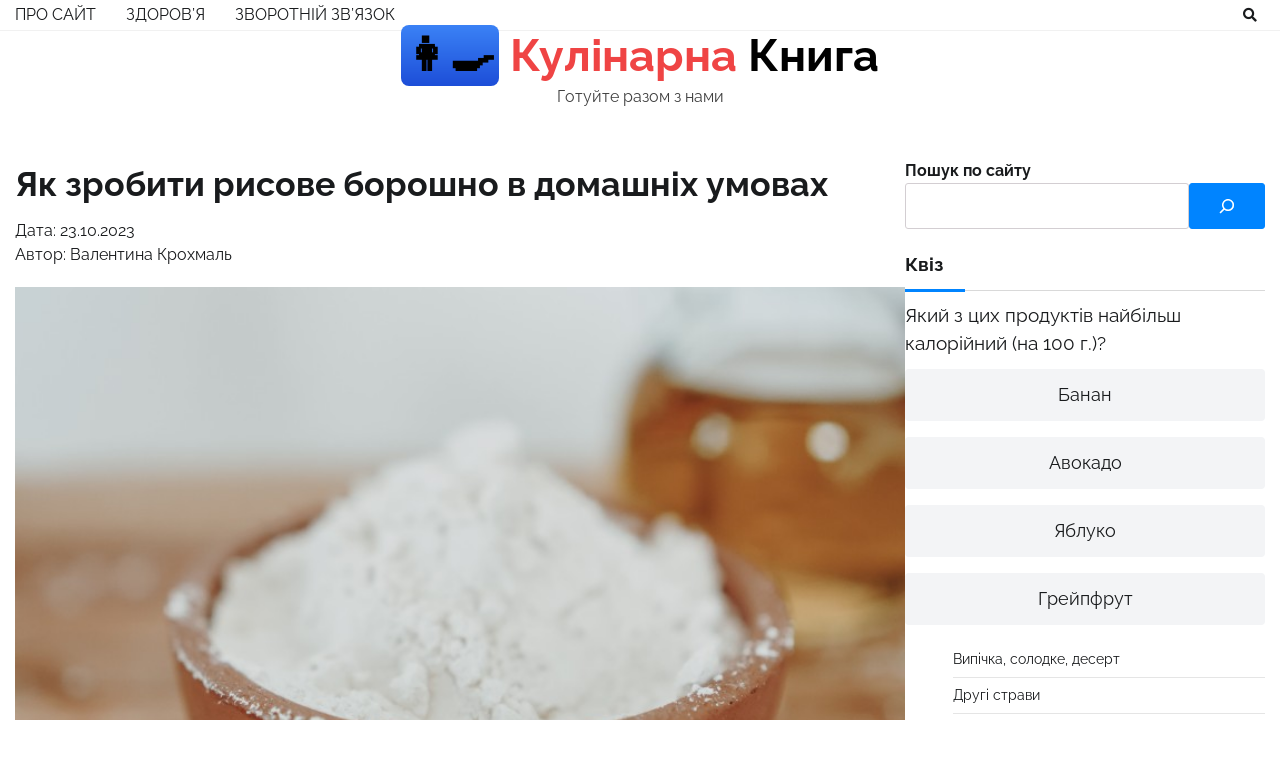

--- FILE ---
content_type: text/html; charset=UTF-8
request_url: https://book-cook.net/yak-zrobyty-rysove-boroshno-v-domashnih-umovah/
body_size: 15490
content:
<!doctype html>
<html lang="uk">
<head>
	<title>Як зробити рисове борошно в домашніх умовах &#8211; Кулінарна книга</title>
			<meta name="description" content="Чи можна приготувати рисове борошно без замочування рису? Приготування рисового борошна без блендера. Як самому зробити рисове борошно?"/>
		<meta charset="UTF-8">
	<meta name="viewport" content="width=device-width, initial-scale=1">
	<link rel="profile" href="https://gmpg.org/xfn/11">
	<meta name="ahrefs-site-verification" content="9a91c9f8bb7de37d7814e5b41231bd39c880f0a9532deda08c5c1143e3029726">
	<!-- Google tag (gtag.js) -->
	<script async src="https://www.googletagmanager.com/gtag/js?id=G-Z79MGT795K"></script>
	<script>
	  window.dataLayer = window.dataLayer || [];
	  function gtag(){dataLayer.push(arguments);}
	  gtag('js', new Date());

	  gtag('config', 'G-Z79MGT795K');
	</script>
	<meta name='robots' content='max-image-preview:large' />
	<style>img:is([sizes="auto" i], [sizes^="auto," i]) { contain-intrinsic-size: 3000px 1500px }</style>
	<link rel="alternate" type="application/rss+xml" title="Кулінарна книга &raquo; стрічка" href="https://book-cook.net/feed/" />
<link rel="alternate" type="application/rss+xml" title="Кулінарна книга &raquo; Канал коментарів" href="https://book-cook.net/comments/feed/" />
<link rel="alternate" type="application/rss+xml" title="Кулінарна книга &raquo; Як зробити рисове борошно в домашніх умовах Канал коментарів" href="https://book-cook.net/yak-zrobyty-rysove-boroshno-v-domashnih-umovah/feed/" />
<script>
window._wpemojiSettings = {"baseUrl":"https:\/\/s.w.org\/images\/core\/emoji\/16.0.1\/72x72\/","ext":".png","svgUrl":"https:\/\/s.w.org\/images\/core\/emoji\/16.0.1\/svg\/","svgExt":".svg","source":{"concatemoji":"https:\/\/book-cook.net\/wp-includes\/js\/wp-emoji-release.min.js?ver=6.8.3"}};
/*! This file is auto-generated */
!function(s,n){var o,i,e;function c(e){try{var t={supportTests:e,timestamp:(new Date).valueOf()};sessionStorage.setItem(o,JSON.stringify(t))}catch(e){}}function p(e,t,n){e.clearRect(0,0,e.canvas.width,e.canvas.height),e.fillText(t,0,0);var t=new Uint32Array(e.getImageData(0,0,e.canvas.width,e.canvas.height).data),a=(e.clearRect(0,0,e.canvas.width,e.canvas.height),e.fillText(n,0,0),new Uint32Array(e.getImageData(0,0,e.canvas.width,e.canvas.height).data));return t.every(function(e,t){return e===a[t]})}function u(e,t){e.clearRect(0,0,e.canvas.width,e.canvas.height),e.fillText(t,0,0);for(var n=e.getImageData(16,16,1,1),a=0;a<n.data.length;a++)if(0!==n.data[a])return!1;return!0}function f(e,t,n,a){switch(t){case"flag":return n(e,"\ud83c\udff3\ufe0f\u200d\u26a7\ufe0f","\ud83c\udff3\ufe0f\u200b\u26a7\ufe0f")?!1:!n(e,"\ud83c\udde8\ud83c\uddf6","\ud83c\udde8\u200b\ud83c\uddf6")&&!n(e,"\ud83c\udff4\udb40\udc67\udb40\udc62\udb40\udc65\udb40\udc6e\udb40\udc67\udb40\udc7f","\ud83c\udff4\u200b\udb40\udc67\u200b\udb40\udc62\u200b\udb40\udc65\u200b\udb40\udc6e\u200b\udb40\udc67\u200b\udb40\udc7f");case"emoji":return!a(e,"\ud83e\udedf")}return!1}function g(e,t,n,a){var r="undefined"!=typeof WorkerGlobalScope&&self instanceof WorkerGlobalScope?new OffscreenCanvas(300,150):s.createElement("canvas"),o=r.getContext("2d",{willReadFrequently:!0}),i=(o.textBaseline="top",o.font="600 32px Arial",{});return e.forEach(function(e){i[e]=t(o,e,n,a)}),i}function t(e){var t=s.createElement("script");t.src=e,t.defer=!0,s.head.appendChild(t)}"undefined"!=typeof Promise&&(o="wpEmojiSettingsSupports",i=["flag","emoji"],n.supports={everything:!0,everythingExceptFlag:!0},e=new Promise(function(e){s.addEventListener("DOMContentLoaded",e,{once:!0})}),new Promise(function(t){var n=function(){try{var e=JSON.parse(sessionStorage.getItem(o));if("object"==typeof e&&"number"==typeof e.timestamp&&(new Date).valueOf()<e.timestamp+604800&&"object"==typeof e.supportTests)return e.supportTests}catch(e){}return null}();if(!n){if("undefined"!=typeof Worker&&"undefined"!=typeof OffscreenCanvas&&"undefined"!=typeof URL&&URL.createObjectURL&&"undefined"!=typeof Blob)try{var e="postMessage("+g.toString()+"("+[JSON.stringify(i),f.toString(),p.toString(),u.toString()].join(",")+"));",a=new Blob([e],{type:"text/javascript"}),r=new Worker(URL.createObjectURL(a),{name:"wpTestEmojiSupports"});return void(r.onmessage=function(e){c(n=e.data),r.terminate(),t(n)})}catch(e){}c(n=g(i,f,p,u))}t(n)}).then(function(e){for(var t in e)n.supports[t]=e[t],n.supports.everything=n.supports.everything&&n.supports[t],"flag"!==t&&(n.supports.everythingExceptFlag=n.supports.everythingExceptFlag&&n.supports[t]);n.supports.everythingExceptFlag=n.supports.everythingExceptFlag&&!n.supports.flag,n.DOMReady=!1,n.readyCallback=function(){n.DOMReady=!0}}).then(function(){return e}).then(function(){var e;n.supports.everything||(n.readyCallback(),(e=n.source||{}).concatemoji?t(e.concatemoji):e.wpemoji&&e.twemoji&&(t(e.twemoji),t(e.wpemoji)))}))}((window,document),window._wpemojiSettings);
</script>
<style id='wp-emoji-styles-inline-css'>

	img.wp-smiley, img.emoji {
		display: inline !important;
		border: none !important;
		box-shadow: none !important;
		height: 1em !important;
		width: 1em !important;
		margin: 0 0.07em !important;
		vertical-align: -0.1em !important;
		background: none !important;
		padding: 0 !important;
	}
</style>
<link rel='stylesheet' id='wp-block-library-css' href='https://book-cook.net/wp-includes/css/dist/block-library/style.min.css?ver=6.8.3' media='all' />
<style id='wp-block-library-theme-inline-css'>
.wp-block-audio :where(figcaption){color:#555;font-size:13px;text-align:center}.is-dark-theme .wp-block-audio :where(figcaption){color:#ffffffa6}.wp-block-audio{margin:0 0 1em}.wp-block-code{border:1px solid #ccc;border-radius:4px;font-family:Menlo,Consolas,monaco,monospace;padding:.8em 1em}.wp-block-embed :where(figcaption){color:#555;font-size:13px;text-align:center}.is-dark-theme .wp-block-embed :where(figcaption){color:#ffffffa6}.wp-block-embed{margin:0 0 1em}.blocks-gallery-caption{color:#555;font-size:13px;text-align:center}.is-dark-theme .blocks-gallery-caption{color:#ffffffa6}:root :where(.wp-block-image figcaption){color:#555;font-size:13px;text-align:center}.is-dark-theme :root :where(.wp-block-image figcaption){color:#ffffffa6}.wp-block-image{margin:0 0 1em}.wp-block-pullquote{border-bottom:4px solid;border-top:4px solid;color:currentColor;margin-bottom:1.75em}.wp-block-pullquote cite,.wp-block-pullquote footer,.wp-block-pullquote__citation{color:currentColor;font-size:.8125em;font-style:normal;text-transform:uppercase}.wp-block-quote{border-left:.25em solid;margin:0 0 1.75em;padding-left:1em}.wp-block-quote cite,.wp-block-quote footer{color:currentColor;font-size:.8125em;font-style:normal;position:relative}.wp-block-quote:where(.has-text-align-right){border-left:none;border-right:.25em solid;padding-left:0;padding-right:1em}.wp-block-quote:where(.has-text-align-center){border:none;padding-left:0}.wp-block-quote.is-large,.wp-block-quote.is-style-large,.wp-block-quote:where(.is-style-plain){border:none}.wp-block-search .wp-block-search__label{font-weight:700}.wp-block-search__button{border:1px solid #ccc;padding:.375em .625em}:where(.wp-block-group.has-background){padding:1.25em 2.375em}.wp-block-separator.has-css-opacity{opacity:.4}.wp-block-separator{border:none;border-bottom:2px solid;margin-left:auto;margin-right:auto}.wp-block-separator.has-alpha-channel-opacity{opacity:1}.wp-block-separator:not(.is-style-wide):not(.is-style-dots){width:100px}.wp-block-separator.has-background:not(.is-style-dots){border-bottom:none;height:1px}.wp-block-separator.has-background:not(.is-style-wide):not(.is-style-dots){height:2px}.wp-block-table{margin:0 0 1em}.wp-block-table td,.wp-block-table th{word-break:normal}.wp-block-table :where(figcaption){color:#555;font-size:13px;text-align:center}.is-dark-theme .wp-block-table :where(figcaption){color:#ffffffa6}.wp-block-video :where(figcaption){color:#555;font-size:13px;text-align:center}.is-dark-theme .wp-block-video :where(figcaption){color:#ffffffa6}.wp-block-video{margin:0 0 1em}:root :where(.wp-block-template-part.has-background){margin-bottom:0;margin-top:0;padding:1.25em 2.375em}
</style>
<style id='classic-theme-styles-inline-css'>
/*! This file is auto-generated */
.wp-block-button__link{color:#fff;background-color:#32373c;border-radius:9999px;box-shadow:none;text-decoration:none;padding:calc(.667em + 2px) calc(1.333em + 2px);font-size:1.125em}.wp-block-file__button{background:#32373c;color:#fff;text-decoration:none}
</style>
<style id='global-styles-inline-css'>
:root{--wp--preset--aspect-ratio--square: 1;--wp--preset--aspect-ratio--4-3: 4/3;--wp--preset--aspect-ratio--3-4: 3/4;--wp--preset--aspect-ratio--3-2: 3/2;--wp--preset--aspect-ratio--2-3: 2/3;--wp--preset--aspect-ratio--16-9: 16/9;--wp--preset--aspect-ratio--9-16: 9/16;--wp--preset--color--black: #000000;--wp--preset--color--cyan-bluish-gray: #abb8c3;--wp--preset--color--white: #ffffff;--wp--preset--color--pale-pink: #f78da7;--wp--preset--color--vivid-red: #cf2e2e;--wp--preset--color--luminous-vivid-orange: #ff6900;--wp--preset--color--luminous-vivid-amber: #fcb900;--wp--preset--color--light-green-cyan: #7bdcb5;--wp--preset--color--vivid-green-cyan: #00d084;--wp--preset--color--pale-cyan-blue: #8ed1fc;--wp--preset--color--vivid-cyan-blue: #0693e3;--wp--preset--color--vivid-purple: #9b51e0;--wp--preset--gradient--vivid-cyan-blue-to-vivid-purple: linear-gradient(135deg,rgba(6,147,227,1) 0%,rgb(155,81,224) 100%);--wp--preset--gradient--light-green-cyan-to-vivid-green-cyan: linear-gradient(135deg,rgb(122,220,180) 0%,rgb(0,208,130) 100%);--wp--preset--gradient--luminous-vivid-amber-to-luminous-vivid-orange: linear-gradient(135deg,rgba(252,185,0,1) 0%,rgba(255,105,0,1) 100%);--wp--preset--gradient--luminous-vivid-orange-to-vivid-red: linear-gradient(135deg,rgba(255,105,0,1) 0%,rgb(207,46,46) 100%);--wp--preset--gradient--very-light-gray-to-cyan-bluish-gray: linear-gradient(135deg,rgb(238,238,238) 0%,rgb(169,184,195) 100%);--wp--preset--gradient--cool-to-warm-spectrum: linear-gradient(135deg,rgb(74,234,220) 0%,rgb(151,120,209) 20%,rgb(207,42,186) 40%,rgb(238,44,130) 60%,rgb(251,105,98) 80%,rgb(254,248,76) 100%);--wp--preset--gradient--blush-light-purple: linear-gradient(135deg,rgb(255,206,236) 0%,rgb(152,150,240) 100%);--wp--preset--gradient--blush-bordeaux: linear-gradient(135deg,rgb(254,205,165) 0%,rgb(254,45,45) 50%,rgb(107,0,62) 100%);--wp--preset--gradient--luminous-dusk: linear-gradient(135deg,rgb(255,203,112) 0%,rgb(199,81,192) 50%,rgb(65,88,208) 100%);--wp--preset--gradient--pale-ocean: linear-gradient(135deg,rgb(255,245,203) 0%,rgb(182,227,212) 50%,rgb(51,167,181) 100%);--wp--preset--gradient--electric-grass: linear-gradient(135deg,rgb(202,248,128) 0%,rgb(113,206,126) 100%);--wp--preset--gradient--midnight: linear-gradient(135deg,rgb(2,3,129) 0%,rgb(40,116,252) 100%);--wp--preset--font-size--small: 12px;--wp--preset--font-size--medium: 20px;--wp--preset--font-size--large: 36px;--wp--preset--font-size--x-large: 42px;--wp--preset--font-size--regular: 16px;--wp--preset--font-size--larger: 36px;--wp--preset--font-size--huge: 48px;--wp--preset--spacing--20: 0.44rem;--wp--preset--spacing--30: 0.67rem;--wp--preset--spacing--40: 1rem;--wp--preset--spacing--50: 1.5rem;--wp--preset--spacing--60: 2.25rem;--wp--preset--spacing--70: 3.38rem;--wp--preset--spacing--80: 5.06rem;--wp--preset--shadow--natural: 6px 6px 9px rgba(0, 0, 0, 0.2);--wp--preset--shadow--deep: 12px 12px 50px rgba(0, 0, 0, 0.4);--wp--preset--shadow--sharp: 6px 6px 0px rgba(0, 0, 0, 0.2);--wp--preset--shadow--outlined: 6px 6px 0px -3px rgba(255, 255, 255, 1), 6px 6px rgba(0, 0, 0, 1);--wp--preset--shadow--crisp: 6px 6px 0px rgba(0, 0, 0, 1);}:where(.is-layout-flex){gap: 0.5em;}:where(.is-layout-grid){gap: 0.5em;}body .is-layout-flex{display: flex;}.is-layout-flex{flex-wrap: wrap;align-items: center;}.is-layout-flex > :is(*, div){margin: 0;}body .is-layout-grid{display: grid;}.is-layout-grid > :is(*, div){margin: 0;}:where(.wp-block-columns.is-layout-flex){gap: 2em;}:where(.wp-block-columns.is-layout-grid){gap: 2em;}:where(.wp-block-post-template.is-layout-flex){gap: 1.25em;}:where(.wp-block-post-template.is-layout-grid){gap: 1.25em;}.has-black-color{color: var(--wp--preset--color--black) !important;}.has-cyan-bluish-gray-color{color: var(--wp--preset--color--cyan-bluish-gray) !important;}.has-white-color{color: var(--wp--preset--color--white) !important;}.has-pale-pink-color{color: var(--wp--preset--color--pale-pink) !important;}.has-vivid-red-color{color: var(--wp--preset--color--vivid-red) !important;}.has-luminous-vivid-orange-color{color: var(--wp--preset--color--luminous-vivid-orange) !important;}.has-luminous-vivid-amber-color{color: var(--wp--preset--color--luminous-vivid-amber) !important;}.has-light-green-cyan-color{color: var(--wp--preset--color--light-green-cyan) !important;}.has-vivid-green-cyan-color{color: var(--wp--preset--color--vivid-green-cyan) !important;}.has-pale-cyan-blue-color{color: var(--wp--preset--color--pale-cyan-blue) !important;}.has-vivid-cyan-blue-color{color: var(--wp--preset--color--vivid-cyan-blue) !important;}.has-vivid-purple-color{color: var(--wp--preset--color--vivid-purple) !important;}.has-black-background-color{background-color: var(--wp--preset--color--black) !important;}.has-cyan-bluish-gray-background-color{background-color: var(--wp--preset--color--cyan-bluish-gray) !important;}.has-white-background-color{background-color: var(--wp--preset--color--white) !important;}.has-pale-pink-background-color{background-color: var(--wp--preset--color--pale-pink) !important;}.has-vivid-red-background-color{background-color: var(--wp--preset--color--vivid-red) !important;}.has-luminous-vivid-orange-background-color{background-color: var(--wp--preset--color--luminous-vivid-orange) !important;}.has-luminous-vivid-amber-background-color{background-color: var(--wp--preset--color--luminous-vivid-amber) !important;}.has-light-green-cyan-background-color{background-color: var(--wp--preset--color--light-green-cyan) !important;}.has-vivid-green-cyan-background-color{background-color: var(--wp--preset--color--vivid-green-cyan) !important;}.has-pale-cyan-blue-background-color{background-color: var(--wp--preset--color--pale-cyan-blue) !important;}.has-vivid-cyan-blue-background-color{background-color: var(--wp--preset--color--vivid-cyan-blue) !important;}.has-vivid-purple-background-color{background-color: var(--wp--preset--color--vivid-purple) !important;}.has-black-border-color{border-color: var(--wp--preset--color--black) !important;}.has-cyan-bluish-gray-border-color{border-color: var(--wp--preset--color--cyan-bluish-gray) !important;}.has-white-border-color{border-color: var(--wp--preset--color--white) !important;}.has-pale-pink-border-color{border-color: var(--wp--preset--color--pale-pink) !important;}.has-vivid-red-border-color{border-color: var(--wp--preset--color--vivid-red) !important;}.has-luminous-vivid-orange-border-color{border-color: var(--wp--preset--color--luminous-vivid-orange) !important;}.has-luminous-vivid-amber-border-color{border-color: var(--wp--preset--color--luminous-vivid-amber) !important;}.has-light-green-cyan-border-color{border-color: var(--wp--preset--color--light-green-cyan) !important;}.has-vivid-green-cyan-border-color{border-color: var(--wp--preset--color--vivid-green-cyan) !important;}.has-pale-cyan-blue-border-color{border-color: var(--wp--preset--color--pale-cyan-blue) !important;}.has-vivid-cyan-blue-border-color{border-color: var(--wp--preset--color--vivid-cyan-blue) !important;}.has-vivid-purple-border-color{border-color: var(--wp--preset--color--vivid-purple) !important;}.has-vivid-cyan-blue-to-vivid-purple-gradient-background{background: var(--wp--preset--gradient--vivid-cyan-blue-to-vivid-purple) !important;}.has-light-green-cyan-to-vivid-green-cyan-gradient-background{background: var(--wp--preset--gradient--light-green-cyan-to-vivid-green-cyan) !important;}.has-luminous-vivid-amber-to-luminous-vivid-orange-gradient-background{background: var(--wp--preset--gradient--luminous-vivid-amber-to-luminous-vivid-orange) !important;}.has-luminous-vivid-orange-to-vivid-red-gradient-background{background: var(--wp--preset--gradient--luminous-vivid-orange-to-vivid-red) !important;}.has-very-light-gray-to-cyan-bluish-gray-gradient-background{background: var(--wp--preset--gradient--very-light-gray-to-cyan-bluish-gray) !important;}.has-cool-to-warm-spectrum-gradient-background{background: var(--wp--preset--gradient--cool-to-warm-spectrum) !important;}.has-blush-light-purple-gradient-background{background: var(--wp--preset--gradient--blush-light-purple) !important;}.has-blush-bordeaux-gradient-background{background: var(--wp--preset--gradient--blush-bordeaux) !important;}.has-luminous-dusk-gradient-background{background: var(--wp--preset--gradient--luminous-dusk) !important;}.has-pale-ocean-gradient-background{background: var(--wp--preset--gradient--pale-ocean) !important;}.has-electric-grass-gradient-background{background: var(--wp--preset--gradient--electric-grass) !important;}.has-midnight-gradient-background{background: var(--wp--preset--gradient--midnight) !important;}.has-small-font-size{font-size: var(--wp--preset--font-size--small) !important;}.has-medium-font-size{font-size: var(--wp--preset--font-size--medium) !important;}.has-large-font-size{font-size: var(--wp--preset--font-size--large) !important;}.has-x-large-font-size{font-size: var(--wp--preset--font-size--x-large) !important;}
:where(.wp-block-post-template.is-layout-flex){gap: 1.25em;}:where(.wp-block-post-template.is-layout-grid){gap: 1.25em;}
:where(.wp-block-columns.is-layout-flex){gap: 2em;}:where(.wp-block-columns.is-layout-grid){gap: 2em;}
:root :where(.wp-block-pullquote){font-size: 1.5em;line-height: 1.6;}
</style>
<link rel='stylesheet' id='parent-style-css' href='https://book-cook.net/wp-content/themes/blog-talk/style.css?ver=6.8.3' media='all' />
<link rel='stylesheet' id='blog-talk-fonts-css' href='https://book-cook.net/wp-content/fonts/57b3556e528ec54b6116dc699932dc21.css' media='all' />
<link rel='stylesheet' id='blog-talk-slick-style-css' href='https://book-cook.net/wp-content/themes/blog-talk/assets/css/slick.css?ver=1.8.0' media='all' />
<link rel='stylesheet' id='blog-talk-fontawesome-style-css' href='https://book-cook.net/wp-content/themes/blog-talk/assets/css/fontawesome.css?ver=1.8.0' media='all' />
<link rel='stylesheet' id='blog-talk-blocks-style-css' href='https://book-cook.net/wp-content/themes/blog-talk/assets/css/blocks.css?ver=6.8.3' media='all' />
<link rel='stylesheet' id='blog-talk-style-css' href='https://book-cook.net/wp-content/themes/blog-talk/style.css?ver=1.0.2' media='all' />
<script src="https://book-cook.net/wp-includes/js/jquery/jquery.min.js?ver=3.7.1" id="jquery-core-js"></script>
<script src="https://book-cook.net/wp-includes/js/jquery/jquery-migrate.min.js?ver=3.4.1" id="jquery-migrate-js"></script>
<link rel="https://api.w.org/" href="https://book-cook.net/wp-json/" /><link rel="alternate" title="JSON" type="application/json" href="https://book-cook.net/wp-json/wp/v2/posts/810" /><link rel="EditURI" type="application/rsd+xml" title="RSD" href="https://book-cook.net/xmlrpc.php?rsd" />
<meta name="generator" content="WordPress 6.8.3" />
<link rel="canonical" href="https://book-cook.net/yak-zrobyty-rysove-boroshno-v-domashnih-umovah/" />
<link rel='shortlink' href='https://book-cook.net/?p=810' />
<link rel="alternate" title="oEmbed (JSON)" type="application/json+oembed" href="https://book-cook.net/wp-json/oembed/1.0/embed?url=https%3A%2F%2Fbook-cook.net%2Fyak-zrobyty-rysove-boroshno-v-domashnih-umovah%2F" />
<link rel="alternate" title="oEmbed (XML)" type="text/xml+oembed" href="https://book-cook.net/wp-json/oembed/1.0/embed?url=https%3A%2F%2Fbook-cook.net%2Fyak-zrobyty-rysove-boroshno-v-domashnih-umovah%2F&#038;format=xml" />

<style type="text/css" id="breadcrumb-trail-css">.trail-items li:not(:last-child):after {content: "/";}</style>
	<style type="text/css">

		/* Site title and tagline color css */
		.site-title a{
			color: #000000;
		}
		.site-description {
			color: #404040;
		}
		/* End Site title and tagline color css */

		/* Primay color css */
		:root {
			--header-text-color: #000000;
		}

		/* Primay color css */

		/*Typography CSS*/

		
		
		
		
	/*End Typography CSS*/

</style>

	<link rel="icon" href="https://book-cook.net/wp-content/uploads/2023/10/cropped-woman-cook_1f469-200d-1f373-32x32.png" sizes="32x32" />
<link rel="icon" href="https://book-cook.net/wp-content/uploads/2023/10/cropped-woman-cook_1f469-200d-1f373-192x192.png" sizes="192x192" />
<link rel="apple-touch-icon" href="https://book-cook.net/wp-content/uploads/2023/10/cropped-woman-cook_1f469-200d-1f373-180x180.png" />
<meta name="msapplication-TileImage" content="https://book-cook.net/wp-content/uploads/2023/10/cropped-woman-cook_1f469-200d-1f373-270x270.png" />
		<style id="wp-custom-css">
			.flex {
  display: -webkit-box;
  display: -ms-flexbox;
  display: flex;
}
.justify-center {
	-webkit-box-pack: center;
	-webkit-justify-content: center;
	-ms-flex-pack: center;
	justify-content: center;
}

.mr-2 {
  margin-right: 0.5rem;
}

.hidden {
	display: none;
}

.italic {
	font-style: italic;
}

.lowcase {
	text-transform: lowercase;
}

.text-red {
	color: #ef4444;
}

.faq-item {
	border-bottom: 1px solid #d9d9d9;
	padding-bottom: 1rem;
	margin-bottom: 1rem;
}
.faq-item__question {
	font-weight: 600;
}

.keywords-title {
	font-weight: 600;
	margin-bottom: 4px;
}
.keywords-list {
	background: #dbeaff;
	font-size: 14px;
	padding: 10px 15px;
	border-radius: 4px;
}

.important-treba-block {
	background: #b3dbff;
	border-left: 0.5rem solid #0084ff;
	border-radius: 8px;
	padding: 10px 15px;
	margin-bottom: 15px;
}
.important-treba-list-block {
	background: #ffe5b4;
	border-left: 0.5rem solid #f0a84c;
	border-radius: 8px;
	padding: 10px 15px;
	margin-bottom: 15px;
}

.logo-icon {
	background-image: linear-gradient(to bottom, #3b82f6, #1d4ed8);
	border-radius: 0.5rem;
	padding: 0.25rem;
}

table.custom {
	border-collapse: collapse;
}

table.custom thead {
	background: #2f2f2f; 
	color: #ffffff;
}

table.custom tbody {
	border: 1px solid #d8d7cc;
}

table.custom td, table.custom th {
	padding: 4px;
}
table.custom tbody tr:nth-child(even) {
	background: rgba(205,113,64, 0.12);
}

.single-subjects {
	display: none;
	margin: 15px 0;
}

.single-subjects-title {
	font-size: 24px;
	font-weight: 800;
	margin-bottom: 15px;
	text-transform: uppercase;
}

.single-subjects-inner li {
	margin-bottom: 5px;
}
.single-subjects-inner a {
	text-decoration: none;
}

.quiz-q {
  font-size: 1.2rem;
  margin-bottom: 12px;
}
.quiz-text-answer {
  font-size: 1.2rem;
	text-align: center;
  border: 1px solid #d9d9d9;
  padding: 0.75rem 0.5rem;
  display: none;
}
.quiz-text-answer.show {
  display: block;
}
.quiz-a {
  background: #f3f4f6;
  text-align: center;
  padding-top: 0.75rem;
  padding-bottom: 0.75rem;
  padding-left: 0.5rem;
  padding-right: 0.5rem;
  font-size: 1.125rem;
  line-height: 1.75rem;
  border-radius: 0.25rem;
  cursor: pointer;
  margin-bottom: 1rem;
}
.vote-wrong {
  background: #ef4444;  
}
.vote-correct {
  background: #22c55d;
}
.single-post .content ul, .single-post .content ol {
	margin: 0 0 1.5em 0em
}		</style>
		</head>

<body class="wp-singular post-template-default single single-post postid-810 single-format-standard wp-embed-responsive wp-theme-blog-talk wp-child-theme-book-child right-sidebar">
		<div id="page" class="site">
		<a class="skip-link screen-reader-text" href="#primary-content">Перейти до вмісту</a>

		<header id="masthead" class="site-header">
			<div class="header-outer-wrapper">
				<div class="adore-header">
					<div class="theme-wrapper">
						<div class="header-wrapper">
							<div class="header-nav-search">
								<div class="header-navigation">
									<nav id="site-navigation" class="main-navigation">
										<button class="menu-toggle" aria-controls="primary-menu" aria-expanded="false">
											<span></span>
											<span></span>
											<span></span>
										</button>
										<div class="menu-menyu-container"><ul id="primary-menu" class="menu"><li id="menu-item-609" class="menu-item menu-item-type-post_type menu-item-object-page menu-item-609"><a href="https://book-cook.net/pro-sajt/">Про сайт</a></li>
<li id="menu-item-536" class="menu-item menu-item-type-taxonomy menu-item-object-category menu-item-536"><a href="https://book-cook.net/category/zdorovya/">Здоров&#8217;я</a></li>
<li id="menu-item-95" class="menu-item menu-item-type-post_type menu-item-object-page menu-item-95"><a href="https://book-cook.net/feedback/">Зворотній зв’язок</a></li>
</ul></div>									</nav><!-- #site-navigation -->
								</div>
								<div class="header-end">
									<div class="social-icons">
																			</div>
									<div class="navigation-search">
										<div class="navigation-search-wrap">
											<a href="#" title="Search" class="navigation-search-icon">
												<i class="fa fa-search"></i>
											</a>
											<div class="navigation-search-form">
												<form role="search" method="get" class="search-form" action="https://book-cook.net/">
				<label>
					<span class="screen-reader-text">Пошук:</span>
					<input type="search" class="search-field" placeholder="Пошук &hellip;" value="" name="s" />
				</label>
				<input type="submit" class="search-submit" value="Шукати" />
			</form>											</div>
										</div>
									</div>
								</div>
							</div>
						</div>
					</div>
				</div>
			</div>
			<div class="adore-header-title">
				<div class="theme-wrapper">
					<div class="site-branding">
						
							<div class="site-identity">
																<p class="site-title"><a href="https://book-cook.net/" rel="home"><span class="logo-icon">👩‍🍳</span> <span class="text-red">Кулінарна</span> Книга</a></p>
																<p class="site-description">Готуйте разом з нами</p>
														</div>

										</div><!-- .site-branding -->
			</div>
		</div>
	</header><!-- #masthead -->

	<div id="primary-content" class="primary-site-content">

		
			<div id="content" class="site-content theme-wrapper">
				<div class="theme-wrap">

				
<main id="primary" class="site-main">

	
<article id="post-810" class="post-810 post type-post status-publish format-standard has-post-thumbnail hentry category-other">
				<header class="entry-header">
				<h1 class="entry-title">Як зробити рисове борошно в домашніх умовах</h1>			</header><!-- .entry-header -->
					<div class="entry-meta">
				<div>
          Дата: 23.10.2023        </div>
				<div class="">
          <span>Автор: </span> 
                      Валентина Крохмаль                  </div>
					</div><!-- .entry-meta -->
				
	
		<div class="post-thumbnail">
			<img width="800" height="671" src="https://book-cook.net/wp-content/uploads/2023/10/rice-flour-home.jpg" class="attachment-post-thumbnail size-post-thumbnail wp-post-image" alt="" decoding="async" fetchpriority="high" srcset="https://book-cook.net/wp-content/uploads/2023/10/rice-flour-home.jpg 800w, https://book-cook.net/wp-content/uploads/2023/10/rice-flour-home-300x252.jpg 300w, https://book-cook.net/wp-content/uploads/2023/10/rice-flour-home-768x644.jpg 768w" sizes="(max-width: 800px) 100vw, 800px" />		</div><!-- .post-thumbnail -->

		    <div class="single-subjects">
		  <div class="single-subjects-title">
			  			  	Зміст			  		  </div>
		  <div class="single-subjects-inner"></div>
		</div>
		<div class="content entry-content">
			
<p>Рисове борошно є універсальним інгредієнтом, який використовується в різних кулінарних цілях, від випічки до кулінарії. Це основний продукт у багатьох кухнях, особливо в азіатській та безглютеновій кулінарії. Виготовлення рисового борошна вдома не тільки економічно вигідно, але й гарантує, що ви отримаєте свіжий продукт без добавок. У цій статті ми розглянемо, як приготувати рисове борошно вдома за допомогою блендера і без нього, а також розглянемо питання, чи можна приготувати рисове борошно без замочування рису.</p>



<h2 class="wp-block-heading">Що вам знадобиться</h2>



<p>Перш ніж зануритися в методи приготування рисового борошна, зберіть необхідні інгредієнти та обладнання:</p>



<p><strong>Інгредієнти:</strong></p>



<ul class="wp-block-list">
<li>Рис (білий або коричневий)</li>



<li>Вода (якщо ви вирішили замочити рис)</li>
</ul>



<p><strong>Обладнання:</strong></p>



<ul class="wp-block-list">
<li>Блендер або кухонний комбайн</li>



<li>Ситечко з дрібною сіткою</li>



<li>Бумага для випікання</li>



<li>Герметичний контейнер для зберігання</li>
</ul>



<p>Тепер, коли у вас є всі інгредієнти та обладнання, давайте розглянемо способи приготування рисового борошна.</p>



<h2 class="wp-block-heading">Як зробити рисове борошно вдома</h2>



<h3 class="wp-block-heading">Спосіб 1: за допомогою блендера</h3>



<p><strong>Виберіть свій рис</strong>: почніть з вибору типу рису, який ви хочете використовувати. І білий, і коричневий рис добре підходять для приготування рисового борошна.</p>



<p><strong>Відміряйте рис</strong>: залежно від кількості борошна, яке вам потрібно, виміряйте рис відповідно. Для невеликих партій гарною відправною точкою є одна чашка рису.</p>



<p><strong>Промийте рис</strong>: промийте рис під холодною водою, щоб видалити надлишки крохмалю. Цей крок необов’язковий, але він може призвести до більш гладкого борошна.</p>



<p><strong>Змішайте рис</strong>: перемістіть промитий рис у блендер або кухонний комбайн. Подрібніть або змішайте рис, поки він не перетвориться на дрібний порошок. Це може зайняти кілька хвилин, тому запасіться терпінням.</p>



<p><strong>Просійте борошно</strong>: коли ви отримаєте порошкоподібну консистенцію, просійте рисове борошно через дрібне ситечко, щоб видалити будь-які більші частинки. Це дасть вам більш тонку текстуру.</p>



<p><strong>Зберігайте рисове борошно</strong>: помістіть рисове борошно в герметичний контейнер і зберігайте в прохолодному сухому місці. Він повинен залишатися свіжим протягом декількох місяців.</p>



<h3 class="wp-block-heading">Спосіб 2: Приготування рисового борошна без блендера</h3>



<p>Якщо у вас немає блендера, ви можете приготувати рисове борошно вручну.</p>



<p><strong>Виберіть і підготуйте рис</strong>: виконайте ті самі кроки вибору, вимірювання та промивання рису, як описано в попередньому методі.</p>



<p><strong>Висушіть рис</strong>: викладіть промитий рис на деко і дайте йому висохнути на повітрі протягом кількох годин або ночі. Сушіння рису має вирішальне значення, оскільки воно зменшує вміст вологи та полегшує його подрібнення.</p>



<p><strong>Подрібніть рис</strong>: за допомогою ступки з товкачем або качалки подрібніть висушений рис у дрібний порошок. Цей процес може тривати довше, ніж використання блендера, тому будьте готові до додаткових зусиль.</p>



<p><strong>Просійте та зберігайте</strong>: як і в блендері, просійте рисове борошно, щоб видалити будь-які грубі частинки, і зберігайте його в герметичному контейнері.</p>



<figure class="wp-block-image size-large"><img decoding="async" width="683" height="1024" src="https://book-cook.net/wp-content/uploads/2023/10/rice-flour-home-2-683x1024.jpg" alt="" class="wp-image-812" srcset="https://book-cook.net/wp-content/uploads/2023/10/rice-flour-home-2-683x1024.jpg 683w, https://book-cook.net/wp-content/uploads/2023/10/rice-flour-home-2-200x300.jpg 200w, https://book-cook.net/wp-content/uploads/2023/10/rice-flour-home-2-768x1152.jpg 768w, https://book-cook.net/wp-content/uploads/2023/10/rice-flour-home-2.jpg 800w" sizes="(max-width: 683px) 100vw, 683px" /></figure>



<h2 class="wp-block-heading">Чи можна приготувати рисове борошно без замочування рису?</h2>



<p>Процес приготування рисового борошна без замочування цілком можливий. Зазвичай рис замочують, щоб розм’якшити його та полегшити процес подрібнення. Однак, якщо ви використовуєте блендер, ви можете пропустити етап замочування, переконавшись, що ваш блендер достатньо потужний для обробки сухих рисових зерен.</p>



<p>Якщо ви використовуєте ручний метод без блендера, дуже важливо ретельно висушити рис після промивання, щоб полегшити його подрібнення. Це особливо важливо, коли ви не замочуєте рис.</p>



<p>На закінчення можна сказати, що приготування рисового борошна в домашніх умовах – простий і корисний процес. Незалежно від того, є у вас блендер чи ні, ви можете створити рисове борошно відповідно до своїх кулінарних потреб. Отже, почніть експериментувати з домашнім рисовим борошном і вдосконалюйте свої страви цим універсальним інгредієнтом.</p>
		</div><!-- .entry-content -->
	<footer class="entry-footer">
		<span class="cat-links">Категорія: <a href="https://book-cook.net/category/other/" rel="category tag">Різне</a></span>	</footer><!-- .entry-footer -->
		<div class="keywords">
		<div class="keywords-title font-bold">
			Цю сторінку знаходять по таким запитам:
		</div>
		<div class="keywords-list lowcase">
			Як зробити рисове борошно в домашніх умовах, Чи можна приготувати рисове борошно без замочування рису, Приготування рисового борошна без блендера, Як самому зробити рисове борошно		</div>
	</div>
	</article><!-- #post-810 -->
				<div class="related-posts">
											<h2>Схожі записи</h2>
										<div class="theme-archive-layout grid-layout grid-column-3">
													<article id="post-959" class="post-959 post type-post status-publish format-standard has-post-thumbnail hentry category-other">
								<div class="post-item post-grid">
									<div class="post-item-image">
										<a href="https://book-cook.net/2-sposoby-vyznachyty-chy-zipsovane-yajcze/">
		<div class="post-thumbnail">
			<img width="800" height="533" src="https://book-cook.net/wp-content/uploads/2023/11/3.jpg" class="attachment-post-thumbnail size-post-thumbnail wp-post-image" alt="" decoding="async" srcset="https://book-cook.net/wp-content/uploads/2023/11/3.jpg 800w, https://book-cook.net/wp-content/uploads/2023/11/3-300x200.jpg 300w, https://book-cook.net/wp-content/uploads/2023/11/3-768x512.jpg 768w" sizes="(max-width: 800px) 100vw, 800px" />		</div><!-- .post-thumbnail -->

		</a>
									</div>
									<div class="post-item-content">
										<div class="entry-cat">
											<ul class="post-categories">
	<li><a href="https://book-cook.net/category/other/" rel="category tag">Різне</a></li></ul>										</div>
										<h2 class="entry-title"><a href="https://book-cook.net/2-sposoby-vyznachyty-chy-zipsovane-yajcze/" rel="bookmark">2 способи визначити чи зіпсоване яйце</a></h2>										<ul class="entry-meta">
											<li class="post-author"> <a href="https://book-cook.net/author/book-cook/">Валентина Крохмаль</a></li>
											<li class="post-date">06.11.2023</li>
										</ul>
										<div class="post-content">
											<p>Яйця є основним продуктом багатьох кухонь, і їх можна використовувати в різноманітних рецептах. Однак, дуже [&hellip;]</p>
										</div><!-- post-content -->
									</div>
								</div>
							</article>
														<article id="post-2854" class="post-2854 post type-post status-publish format-standard has-post-thumbnail hentry category-other">
								<div class="post-item post-grid">
									<div class="post-item-image">
										<a href="https://book-cook.net/choco-yummy-internet-magazin-sladostei-iz-evropy-azii-i-ssha/">
		<div class="post-thumbnail">
			<img width="1000" height="571" src="https://book-cook.net/wp-content/uploads/2024/06/image-10.png" class="attachment-post-thumbnail size-post-thumbnail wp-post-image" alt="" decoding="async" loading="lazy" srcset="https://book-cook.net/wp-content/uploads/2024/06/image-10.png 1000w, https://book-cook.net/wp-content/uploads/2024/06/image-10-300x171.png 300w, https://book-cook.net/wp-content/uploads/2024/06/image-10-768x439.png 768w" sizes="auto, (max-width: 1000px) 100vw, 1000px" />		</div><!-- .post-thumbnail -->

		</a>
									</div>
									<div class="post-item-content">
										<div class="entry-cat">
											<ul class="post-categories">
	<li><a href="https://book-cook.net/category/other/" rel="category tag">Різне</a></li></ul>										</div>
										<h2 class="entry-title"><a href="https://book-cook.net/choco-yummy-internet-magazin-sladostei-iz-evropy-azii-i-ssha/" rel="bookmark">Choco-Yummy &#8211; интернет-магазин сладостей из Европы, Азии и США</a></h2>										<ul class="entry-meta">
											<li class="post-author"> <a href="https://book-cook.net/author/book-cook/">Валентина Крохмаль</a></li>
											<li class="post-date">04.06.2024</li>
										</ul>
										<div class="post-content">
											<p>Добро пожаловать в&nbsp;https://choco-yummy.com.ua/&nbsp;— ваш проводник в мир сладостей! Choco-Yummy является ведущим интернет-магазином в Украине, предлагающим [&hellip;]</p>
										</div><!-- post-content -->
									</div>
								</div>
							</article>
														<article id="post-478" class="post-478 post type-post status-publish format-standard has-post-thumbnail hentry category-other">
								<div class="post-item post-grid">
									<div class="post-item-image">
										<a href="https://book-cook.net/shho-robyty-yakshho-elektromobil-ne-zavodytsya-pokrokova-instrukcziya/">
		<div class="post-thumbnail">
			<img width="800" height="533" src="https://book-cook.net/wp-content/uploads/2023/09/tesla.jpg" class="attachment-post-thumbnail size-post-thumbnail wp-post-image" alt="" decoding="async" loading="lazy" srcset="https://book-cook.net/wp-content/uploads/2023/09/tesla.jpg 800w, https://book-cook.net/wp-content/uploads/2023/09/tesla-300x200.jpg 300w, https://book-cook.net/wp-content/uploads/2023/09/tesla-768x512.jpg 768w" sizes="auto, (max-width: 800px) 100vw, 800px" />		</div><!-- .post-thumbnail -->

		</a>
									</div>
									<div class="post-item-content">
										<div class="entry-cat">
											<ul class="post-categories">
	<li><a href="https://book-cook.net/category/other/" rel="category tag">Різне</a></li></ul>										</div>
										<h2 class="entry-title"><a href="https://book-cook.net/shho-robyty-yakshho-elektromobil-ne-zavodytsya-pokrokova-instrukcziya/" rel="bookmark">Що робити, якщо електромобіль не заводиться: покрокова інструкція</a></h2>										<ul class="entry-meta">
											<li class="post-author"> <a href="https://book-cook.net/author/book-cook/">Валентина Крохмаль</a></li>
											<li class="post-date">06.08.2023</li>
										</ul>
										<div class="post-content">
											<p>Електромобілі стали популярними завдяки своєму екологічному характеру та економії пального. Проте, як і з будь-яким [&hellip;]</p>
										</div><!-- post-content -->
									</div>
								</div>
							</article>
												</div>
				</div>
				
<div id="comments" class="comments-area">

		<div id="respond" class="comment-respond">
		<h3 id="reply-title" class="comment-reply-title">Залишити відповідь <small><a rel="nofollow" id="cancel-comment-reply-link" href="/yak-zrobyty-rysove-boroshno-v-domashnih-umovah/#respond" style="display:none;">Скасувати коментар</a></small></h3><form action="https://book-cook.net/wp-comments-post.php" method="post" id="commentform" class="comment-form"><p class="comment-notes"><span id="email-notes">Ваша e-mail адреса не оприлюднюватиметься.</span> <span class="required-field-message">Обов’язкові поля позначені <span class="required">*</span></span></p><p class="comment-form-comment"><label for="comment">Коментар <span class="required">*</span></label> <textarea id="comment" name="comment" cols="45" rows="8" maxlength="65525" required></textarea></p><p class="comment-form-author"><label for="author">Ім'я <span class="required">*</span></label> <input id="author" name="author" type="text" value="" size="30" maxlength="245" autocomplete="name" required /></p>
<p class="comment-form-email"><label for="email">Email <span class="required">*</span></label> <input id="email" name="email" type="email" value="" size="30" maxlength="100" aria-describedby="email-notes" autocomplete="email" required /></p>
<p class="comment-form-url"><label for="url">Сайт</label> <input id="url" name="url" type="url" value="" size="30" maxlength="200" autocomplete="url" /></p>
<p class="comment-form-cookies-consent"><input id="wp-comment-cookies-consent" name="wp-comment-cookies-consent" type="checkbox" value="yes" /> <label for="wp-comment-cookies-consent">Зберегти моє ім'я, e-mail, та адресу сайту в цьому браузері для моїх подальших коментарів.</label></p>
<p class="form-submit"><input name="submit" type="submit" id="submit" class="submit" value="Опублікувати коментар" /> <input type='hidden' name='comment_post_ID' value='810' id='comment_post_ID' />
<input type='hidden' name='comment_parent' id='comment_parent' value='0' />
</p></form>	</div><!-- #respond -->
	
</div><!-- #comments -->

	</main><!-- #main -->

	
<aside id="secondary" class="widget-area">
	<section id="block-7" class="widget widget_block widget_search"><form role="search" method="get" action="https://book-cook.net/" class="wp-block-search__button-outside wp-block-search__icon-button wp-block-search"    ><label class="wp-block-search__label" for="wp-block-search__input-1" >Пошук по сайту</label><div class="wp-block-search__inside-wrapper " ><input class="wp-block-search__input" id="wp-block-search__input-1" placeholder="" value="" type="search" name="s" required /><button aria-label="Пошук" class="wp-block-search__button has-icon wp-element-button" type="submit" ><svg class="search-icon" viewBox="0 0 24 24" width="24" height="24">
					<path d="M13 5c-3.3 0-6 2.7-6 6 0 1.4.5 2.7 1.3 3.7l-3.8 3.8 1.1 1.1 3.8-3.8c1 .8 2.3 1.3 3.7 1.3 3.3 0 6-2.7 6-6S16.3 5 13 5zm0 10.5c-2.5 0-4.5-2-4.5-4.5s2-4.5 4.5-4.5 4.5 2 4.5 4.5-2 4.5-4.5 4.5z"></path>
				</svg></button></div></form></section><section id="block-9" class="widget widget_block"><div class="quiz js-quiz-sidebar">
  <h2 class="quiz-title widget-title">
    Квіз
  </h2>
  <div>
    <div class="quiz-q">Який з цих продуктів найбільш калорійний (на 100 г.)?</div>
    <div class="quiz-answers">
      <div class="quiz-a js-quiz-item" data-quiz-answer="1">Банан</div>
      <div class="quiz-a js-quiz-item" data-quiz-answer="2">Авокадо</div>
      <div class="quiz-a js-quiz-item" data-quiz-answer="3">Яблуко</div>
      <div class="quiz-a js-quiz-item" data-quiz-answer="4">Грейпфрут</div>
    </div>
    <div class="quiz-text-answer">
      Авокадо має приблизно 160 ккал на 100 г.
    </div>
  </div>
</div></section><section id="block-8" class="widget widget_block widget_categories"><ul class="wp-block-categories-list wp-block-categories">	<li class="cat-item cat-item-7"><a href="https://book-cook.net/category/vypichka-solodke-desert/">Випічка, солодке, десерт</a>
</li>
	<li class="cat-item cat-item-2"><a href="https://book-cook.net/category/drugi-stravy/">Другі страви</a>
</li>
	<li class="cat-item cat-item-9"><a href="https://book-cook.net/category/zakusky-buterbrody/">Закуски, бутерброди</a>
</li>
	<li class="cat-item cat-item-15"><a href="https://book-cook.net/category/zdorovya/">Здоров&#039;я</a>
</li>
	<li class="cat-item cat-item-6"><a href="https://book-cook.net/category/myasni-stravy/">М&#039;ясні страви</a>
</li>
	<li class="cat-item cat-item-8"><a href="https://book-cook.net/category/napoyi-ta-koktejli/">Напої та коктейлі</a>
</li>
	<li class="cat-item cat-item-17"><a href="https://book-cook.net/category/ovochi/">Овочі</a>
</li>
	<li class="cat-item cat-item-13"><a href="https://book-cook.net/category/pisni-stravy/">Пісні страви</a>
</li>
	<li class="cat-item cat-item-11"><a href="https://book-cook.net/category/picza/">Піца</a>
</li>
	<li class="cat-item cat-item-19"><a href="https://book-cook.net/category/pobutova-tehnika/">Побутова техніка</a>
</li>
	<li class="cat-item cat-item-16"><a href="https://book-cook.net/category/porady/">Поради</a>
</li>
	<li class="cat-item cat-item-3"><a href="https://book-cook.net/category/rybni-stravy/">Рибні страви</a>
</li>
	<li class="cat-item cat-item-1"><a href="https://book-cook.net/category/other/">Різне</a>
</li>
	<li class="cat-item cat-item-4"><a href="https://book-cook.net/category/salaty-ovochevi/">Салати овочеві</a>
</li>
	<li class="cat-item cat-item-5"><a href="https://book-cook.net/category/salaty-skladni/">Салати складні</a>
</li>
	<li class="cat-item cat-item-12"><a href="https://book-cook.net/category/sousy-pidlyvy/">Соуси, підливи</a>
</li>
	<li class="cat-item cat-item-14"><a href="https://book-cook.net/category/frukty/">Фрукти</a>
</li>
	<li class="cat-item cat-item-18"><a href="https://book-cook.net/category/czikave/">Цікаве</a>
</li>
</ul></section><section id="blog_talk_featured_posts_widget-2" class="widget widget adore-widget featured-widget">			<h2 class="widget-title">М&#8217;ясні страви</h2>			<div class="adore-widget-body">

				
						<div class="post-item post-list">
							<div class="post-item-image">
								<a href="https://book-cook.net/reczepty-smachnogo-marynadu-dlya-kopchennya-sala-ta-myasa/">
									<img width="800" height="450" src="https://book-cook.net/wp-content/uploads/2024/10/photo_2024-10-22_18-17-56.jpg" class="attachment-post-thumbnail size-post-thumbnail wp-post-image" alt="" decoding="async" loading="lazy" srcset="https://book-cook.net/wp-content/uploads/2024/10/photo_2024-10-22_18-17-56.jpg 800w, https://book-cook.net/wp-content/uploads/2024/10/photo_2024-10-22_18-17-56-300x169.jpg 300w, https://book-cook.net/wp-content/uploads/2024/10/photo_2024-10-22_18-17-56-768x432.jpg 768w" sizes="auto, (max-width: 800px) 100vw, 800px" />					
								</a>
							</div>
							<div class="post-item-content">
								<h3 class="entry-title">
									<a href="https://book-cook.net/reczepty-smachnogo-marynadu-dlya-kopchennya-sala-ta-myasa/">Рецепти смачного маринаду для копчення сала та м&#8217;яса</a>
								</h3>  
								<ul class="entry-meta">
									<li class="post-date"><i class="far fa-calendar-alt"></i></span>22.10.2024</li>
								</ul>
							</div>
						</div>

						
						<div class="post-item post-list">
							<div class="post-item-image">
								<a href="https://book-cook.net/yak-prygotuvaty-svynyachu-tushonku-v-domashnih-umovah-u-duhovczi/">
									<img width="721" height="383" src="https://book-cook.net/wp-content/uploads/2024/10/image_2024-10-17_20-32-21.png" class="attachment-post-thumbnail size-post-thumbnail wp-post-image" alt="" decoding="async" loading="lazy" srcset="https://book-cook.net/wp-content/uploads/2024/10/image_2024-10-17_20-32-21.png 721w, https://book-cook.net/wp-content/uploads/2024/10/image_2024-10-17_20-32-21-300x159.png 300w" sizes="auto, (max-width: 721px) 100vw, 721px" />					
								</a>
							</div>
							<div class="post-item-content">
								<h3 class="entry-title">
									<a href="https://book-cook.net/yak-prygotuvaty-svynyachu-tushonku-v-domashnih-umovah-u-duhovczi/">Як приготувати свинячу тушонку в домашніх умовах у духовці</a>
								</h3>  
								<ul class="entry-meta">
									<li class="post-date"><i class="far fa-calendar-alt"></i></span>17.10.2024</li>
								</ul>
							</div>
						</div>

						
						<div class="post-item post-list">
							<div class="post-item-image">
								<a href="https://book-cook.net/yak-tushkuvaty-myaso-40-prostyh-pravyl-ta-porad/">
									<img width="800" height="529" src="https://book-cook.net/wp-content/uploads/2024/09/image-19.jpg" class="attachment-post-thumbnail size-post-thumbnail wp-post-image" alt="" decoding="async" loading="lazy" srcset="https://book-cook.net/wp-content/uploads/2024/09/image-19.jpg 800w, https://book-cook.net/wp-content/uploads/2024/09/image-19-300x198.jpg 300w, https://book-cook.net/wp-content/uploads/2024/09/image-19-768x508.jpg 768w" sizes="auto, (max-width: 800px) 100vw, 800px" />					
								</a>
							</div>
							<div class="post-item-content">
								<h3 class="entry-title">
									<a href="https://book-cook.net/yak-tushkuvaty-myaso-40-prostyh-pravyl-ta-porad/">Як тушкувати м&#8217;ясо: 40 простих правил та порад</a>
								</h3>  
								<ul class="entry-meta">
									<li class="post-date"><i class="far fa-calendar-alt"></i></span>19.09.2024</li>
								</ul>
							</div>
						</div>

						
						<div class="post-item post-list">
							<div class="post-item-image">
								<a href="https://book-cook.net/svynyacha-rulka-v-duhovczi-7-reczeptiv/">
									<img width="800" height="533" src="https://book-cook.net/wp-content/uploads/2024/09/svynaya-rulka-v-duhovke.jpg" class="attachment-post-thumbnail size-post-thumbnail wp-post-image" alt="" decoding="async" loading="lazy" srcset="https://book-cook.net/wp-content/uploads/2024/09/svynaya-rulka-v-duhovke.jpg 800w, https://book-cook.net/wp-content/uploads/2024/09/svynaya-rulka-v-duhovke-300x200.jpg 300w, https://book-cook.net/wp-content/uploads/2024/09/svynaya-rulka-v-duhovke-768x512.jpg 768w" sizes="auto, (max-width: 800px) 100vw, 800px" />					
								</a>
							</div>
							<div class="post-item-content">
								<h3 class="entry-title">
									<a href="https://book-cook.net/svynyacha-rulka-v-duhovczi-7-reczeptiv/">Свиняча рулька в духовці: 7 рецептів</a>
								</h3>  
								<ul class="entry-meta">
									<li class="post-date"><i class="far fa-calendar-alt"></i></span>13.09.2024</li>
								</ul>
							</div>
						</div>

						
			</div>
			</section><section id="blog_talk_grid_posts_widget-3" class="widget widget adore-widget grid-widget">			<h2 class="widget-title">Випічка, солодке, десерт</h2>			<div class="adore-widget-body">

				
						<div class="post-item post-grid">
							<div class="post-item-image">
								<a href="https://book-cook.net/yak-prygotuvaty-moti-v-domashnih-umovah-prosti-reczepty-yaponskogo-desertu/">
									<img width="1000" height="667" src="https://book-cook.net/wp-content/uploads/2025/08/pexels-matvalina-16049669.jpg" class="attachment-post-thumbnail size-post-thumbnail wp-post-image" alt="" decoding="async" loading="lazy" srcset="https://book-cook.net/wp-content/uploads/2025/08/pexels-matvalina-16049669.jpg 1000w, https://book-cook.net/wp-content/uploads/2025/08/pexels-matvalina-16049669-300x200.jpg 300w, https://book-cook.net/wp-content/uploads/2025/08/pexels-matvalina-16049669-768x512.jpg 768w" sizes="auto, (max-width: 1000px) 100vw, 1000px" />							
								</a>
								<span class="reading-time">5 хв читання</span>
							</div>
							<div class="post-item-content">
								<h3 class="entry-title">
									<a href="https://book-cook.net/yak-prygotuvaty-moti-v-domashnih-umovah-prosti-reczepty-yaponskogo-desertu/">Як приготувати моті в домашніх умовах: прості рецепти японського десерту</a>
								</h3>  
							</div>
						</div>

						
						<div class="post-item post-grid">
							<div class="post-item-image">
								<a href="https://book-cook.net/tureczka-pahlava-yak-prygotuvaty-legendarnyj-desert-vdoma/">
									<img width="1000" height="574" src="https://book-cook.net/wp-content/uploads/2025/07/pexels-jacobyavin-5323489.jpg" class="attachment-post-thumbnail size-post-thumbnail wp-post-image" alt="" decoding="async" loading="lazy" srcset="https://book-cook.net/wp-content/uploads/2025/07/pexels-jacobyavin-5323489.jpg 1000w, https://book-cook.net/wp-content/uploads/2025/07/pexels-jacobyavin-5323489-300x172.jpg 300w, https://book-cook.net/wp-content/uploads/2025/07/pexels-jacobyavin-5323489-768x441.jpg 768w" sizes="auto, (max-width: 1000px) 100vw, 1000px" />							
								</a>
								<span class="reading-time">3 хв читання</span>
							</div>
							<div class="post-item-content">
								<h3 class="entry-title">
									<a href="https://book-cook.net/tureczka-pahlava-yak-prygotuvaty-legendarnyj-desert-vdoma/">Турецька пахлава: як приготувати легендарний десерт вдома</a>
								</h3>  
							</div>
						</div>

						
						<div class="post-item post-grid">
							<div class="post-item-image">
								<a href="https://book-cook.net/reczepty-prostogo-j-deshevogo-plyaczka-z-yablukamy/">
									<img width="800" height="450" src="https://book-cook.net/wp-content/uploads/2025/06/hq720.jpg" class="attachment-post-thumbnail size-post-thumbnail wp-post-image" alt="" decoding="async" loading="lazy" srcset="https://book-cook.net/wp-content/uploads/2025/06/hq720.jpg 800w, https://book-cook.net/wp-content/uploads/2025/06/hq720-300x169.jpg 300w, https://book-cook.net/wp-content/uploads/2025/06/hq720-768x432.jpg 768w" sizes="auto, (max-width: 800px) 100vw, 800px" />							
								</a>
								<span class="reading-time">6 хв читання</span>
							</div>
							<div class="post-item-content">
								<h3 class="entry-title">
									<a href="https://book-cook.net/reczepty-prostogo-j-deshevogo-plyaczka-z-yablukamy/">Рецепти простого й дешевого пляцка з яблуками</a>
								</h3>  
							</div>
						</div>

						
						<div class="post-item post-grid">
							<div class="post-item-image">
								<a href="https://book-cook.net/populyarni-fruktovi-nachynky-dlya-tortiv/">
									<img width="1000" height="646" src="https://book-cook.net/wp-content/uploads/2025/06/populyarni-fruktovi-nachynky-dlya-tortiv02book-cook.jpg" class="attachment-post-thumbnail size-post-thumbnail wp-post-image" alt="" decoding="async" loading="lazy" srcset="https://book-cook.net/wp-content/uploads/2025/06/populyarni-fruktovi-nachynky-dlya-tortiv02book-cook.jpg 1000w, https://book-cook.net/wp-content/uploads/2025/06/populyarni-fruktovi-nachynky-dlya-tortiv02book-cook-300x194.jpg 300w, https://book-cook.net/wp-content/uploads/2025/06/populyarni-fruktovi-nachynky-dlya-tortiv02book-cook-768x496.jpg 768w" sizes="auto, (max-width: 1000px) 100vw, 1000px" />							
								</a>
								<span class="reading-time">2 хв читання</span>
							</div>
							<div class="post-item-content">
								<h3 class="entry-title">
									<a href="https://book-cook.net/populyarni-fruktovi-nachynky-dlya-tortiv/">Популярні фруктові начинки для тортів</a>
								</h3>  
							</div>
						</div>

						
			</div>
			</section>	<div class="widget">
		<h2 class="widget-title">
			Популярні запити
		</h2>
		<ul>
						<li class="lowcase">
			  <a href="https://book-cook.net/salat-z-kurkoyu-i-makaronamy-pokrokovyj-reczept/">як приготувати салат з куркою та макаронами</a>			</li>
		  			<li class="lowcase">
			  <a href="https://book-cook.net/baranina-v-ezhevichnom-souse-reczept/">Баранина в ожиновому соусі</a>			</li>
		  			<li class="lowcase">
			  <a href="https://book-cook.net/reczept-kuryachogo-shashlyku-marynovanogo-v-jogurti/">курячий шашлик маринований в йогурті</a>			</li>
		  			<li class="lowcase">
			  <a href="https://book-cook.net/8-produktiv-yaki-krashhe-spozhyvaty-syrymy/">Чи варто вживати сиру їжу</a>			</li>
		  			<li class="lowcase">
			  <a href="https://book-cook.net/yaka-kalorijnist-grechky-rysu-ta-inshyh-krup/">калорійність гречки</a>			</li>
		  			<li class="lowcase">
			  <a href="https://book-cook.net/yaki-stravy-mozhna-prygotuvaty-z-bananu-smachni-domashni-reczepty/">Рецепти страв із бананів</a>			</li>
		  			<li class="lowcase">
			  <a href="https://book-cook.net/smachnyj-salat-z-kopchenoyu-kurkoyu-ta-pomidoramy/">як приготувати салат з копченою куркою та помідорами</a>			</li>
		  			<li class="lowcase">
			  <a href="https://book-cook.net/maskarpone-i-filadelfiya-v-chomu-riznyczya/">Чим відрізняється маскарпоне від філадельфії</a>			</li>
		  			<li class="lowcase">
			  <a href="https://book-cook.net/pshennye-kotlety-s-panirom-i-zelenyu-reczept/">як приготувати пшоняні котлети</a>			</li>
		  			<li class="lowcase">
			  <a href="https://book-cook.net/garbuzove-pechyvo-bez-glyutenu-pokrokovyj-reczept/">як приготувати печиво з гарбуза</a>			</li>
		  		</ul>
	</div>
</aside><!-- #secondary -->

</div>

</div>
</div><!-- #content -->

<footer id="colophon" class="site-footer">
	<div class="bottom-footer">
	<div class="theme-wrapper">
		<div class="bottom-footer-info">
			<div class="site-info">
				<div class="flex justify-center">
										<div style="margin-left: 5px;">
						<a href="https://santmat.net.ua/"><img src="https://book-cook.net/wp-content/uploads/2024/02/santmat.png" width="20"></a>
						
					</div>
				</div>
				<span>
					© book-cook.net, 2023
				</span>	
			</div><!-- .site-info -->
		</div>
	</div>
</div>
</footer><!-- #colophon -->

	<a href="#" id="scroll-to-top" class="blog-talk-scroll-to-top"><i class="fas fa-chevron-up"></i></a>		

</div><!-- #page -->

<script type="speculationrules">
{"prefetch":[{"source":"document","where":{"and":[{"href_matches":"\/*"},{"not":{"href_matches":["\/wp-*.php","\/wp-admin\/*","\/wp-content\/uploads\/*","\/wp-content\/*","\/wp-content\/plugins\/*","\/wp-content\/themes\/book-child\/*","\/wp-content\/themes\/blog-talk\/*","\/*\\?(.+)"]}},{"not":{"selector_matches":"a[rel~=\"nofollow\"]"}},{"not":{"selector_matches":".no-prefetch, .no-prefetch a"}}]},"eagerness":"conservative"}]}
</script>
<script src="https://book-cook.net/wp-content/themes/book-child/js/custom-scripts.js?ver=6.8.3" id="all-scripts-js"></script>
<script src="https://book-cook.net/wp-content/themes/blog-talk/assets/js/navigation.js?ver=1.0.2" id="blog-talk-navigation-js"></script>
<script src="https://book-cook.net/wp-content/themes/blog-talk/assets/js/slick.js?ver=1.8.0" id="blog-talk-slick-script-js"></script>
<script src="https://book-cook.net/wp-content/themes/blog-talk/assets/js/custom.js?ver=1.0.2" id="blog-talk-custom-script-js"></script>
<script src="https://book-cook.net/wp-includes/js/comment-reply.min.js?ver=6.8.3" id="comment-reply-js" async data-wp-strategy="async"></script>

</body>
</html>


--- FILE ---
content_type: application/javascript
request_url: https://book-cook.net/wp-content/themes/book-child/js/custom-scripts.js?ver=6.8.3
body_size: 630
content:
//BLOG SUBJECTS
console.log('work');
let blogSubjects = document.querySelector(".single-subjects");
let blogH2 = document.querySelectorAll(".single .content h2");
let blogSubjectsBlock = document.querySelector(".single-subjects-inner");
let blogH2Array = [];

if (blogH2.length > 0) {
  blogSubjects.style.display = "inline-block";
}

if (blogH2) {
  for (const [index, bH2] of blogH2.entries()) {
    bH2.id = "s" + index;
    let tempH2 = bH2.innerText;
    blogH2Array.push(tempH2);
  }
}

for (const [index, bH2Ar] of blogH2Array.entries()) {
  let tempH2Li = document.createElement("li");
  let tempH2A = document.createElement("a");
  tempH2Li.className = "mb-1";
  tempH2A.innerHTML = bH2Ar;
  tempH2A.href = "#s" + index;
  tempH2Li.append(tempH2A);
  blogSubjectsBlock.append(tempH2Li);
}

let anchors = document.querySelectorAll('.single-subjects-inner a[href*="#"]');

for (anchor of anchors) {
  if (anchor) {
    anchor.addEventListener("click", function (e) {
      e.preventDefault();
      anchorId = this.getAttribute("href");
      yOffset = -30;
      element = document.querySelector(anchorId);
      console.log(element);
      y = element.getBoundingClientRect().top + window.pageYOffset + yOffset;

      window.scrollTo({ top: y, behavior: "smooth" });
    });
  }
}

//QUIZ
document.addEventListener("DOMContentLoaded", function(event) {
  const sidebarAnswer = 2;
  let sidebarVote = document.querySelector('.js-quiz-sidebar');
  let sidebarItems = document.querySelectorAll('.js-quiz-item');
  let sidebarQuizAnswerText = document.querySelector('.quiz-text-answer');
  let sidebarVoteLocal = localStorage.getItem('sidebar_vote');

  if (sidebarVoteLocal && sidebarVote) {
    //Показываем результаты
    if (sidebarVoteLocal == sidebarAnswer) {
      document.querySelector('.js-quiz-item[data-quiz-answer="' + sidebarAnswer + '"]').classList.add('vote-correct');  
    } else {
      document.querySelector('.js-quiz-item[data-quiz-answer="' + sidebarVoteLocal + '"]').classList.add('vote-wrong');
      document.querySelector('.js-quiz-item[data-quiz-answer="' + sidebarAnswer + '"]').classList.add('vote-correct');  
    }
	sidebarQuizAnswerText.classList.add('show');
  } else {
    if (sidebarVote) {
      sidebarItems.forEach(item => {
        item.addEventListener('click', () => {
          let sidebarItemData = item.dataset.quizAnswer;
          localStorage.setItem('sidebar_vote', sidebarItemData);
		  sidebarQuizAnswerText.classList.add('show');
          if (sidebarItemData == sidebarAnswer) {
            item.classList.add('vote-correct');
          } else {
            item.classList.add('vote-wrong');
            document.querySelector('.js-quiz-item[data-quiz-answer="' + sidebarAnswer + '"]').classList.add('vote-correct');
          }
        });
      })
    }  
  }
});
